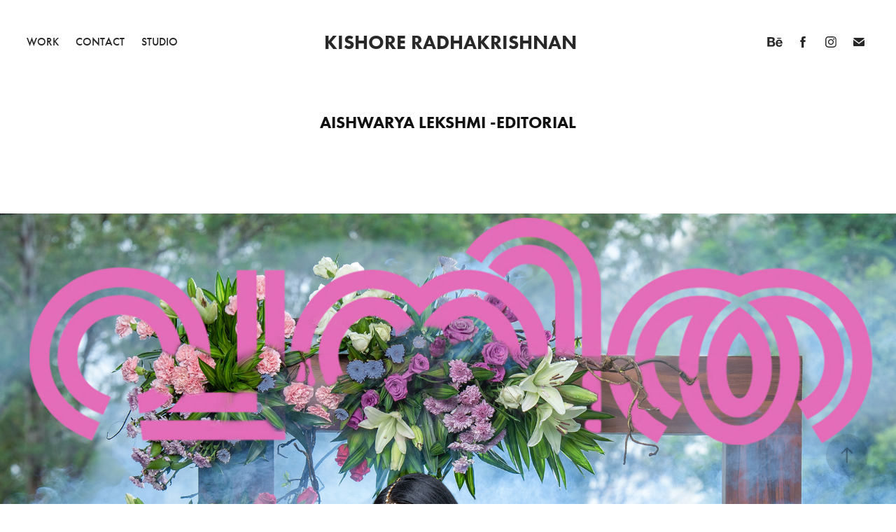

--- FILE ---
content_type: text/html; charset=utf-8
request_url: https://kishoreradhakrishnan.com/aishwarya-lekshmi-editorial
body_size: 9417
content:
<!DOCTYPE HTML>
<html lang="en-US">
<head>
  <meta charset="UTF-8" />
  <meta name="viewport" content="width=device-width, initial-scale=1" />
      <meta name="keywords"  content="actor,actress,ambiance,cover,editorial,flower,kerala,malayalam,smoke,wedding" />
      <meta name="description"  content="Advertising Photographer" />
      <meta name="twitter:card"  content="summary_large_image" />
      <meta name="twitter:site"  content="@AdobePortfolio" />
      <meta  property="og:title" content="Kishore Radhakrishnan - Aishwarya Lekshmi -Editorial" />
      <meta  property="og:description" content="Advertising Photographer" />
      <meta  property="og:image" content="https://cdn.myportfolio.com/bfe82781-1487-4cf1-bbf3-00d1b05046d5/99118d60-c575-4ce8-a5e9-ec8d7b453e58_rwc_0x0x3840x5114x3840.jpg?h=a2445df80276066e8c31db70cafaf42d" />
        <link rel="icon" href="https://cdn.myportfolio.com/bfe82781-1487-4cf1-bbf3-00d1b05046d5/bb66cbaa-1258-4ab6-9b75-bab81d513f3d_carw_1x1x32.png?h=6d8c89637ee1b8850006c848a6eca098" />
      <link rel="stylesheet" href="/dist/css/main.css" type="text/css" />
      <link rel="stylesheet" href="https://cdn.myportfolio.com/bfe82781-1487-4cf1-bbf3-00d1b05046d5/717829a48b5fad64747b7bf2f577ae731768130199.css?h=5a21068d4843775d6e94a269b125c77f" type="text/css" />
    <link rel="canonical" href="https://kishoreradhakrishnan.com/aishwarya-lekshmi-editorial" />
      <title>Kishore Radhakrishnan - Aishwarya Lekshmi -Editorial</title>
    <script type="text/javascript" src="//use.typekit.net/ik/[base64].js?cb=35f77bfb8b50944859ea3d3804e7194e7a3173fb" async onload="
    try {
      window.Typekit.load();
    } catch (e) {
      console.warn('Typekit not loaded.');
    }
    "></script>
</head>
  <body class="transition-enabled">  <div class='page-background-video page-background-video-with-panel'>
  </div>
  <div class="js-responsive-nav">
    <div class="responsive-nav has-social">
      <div class="close-responsive-click-area js-close-responsive-nav">
        <div class="close-responsive-button"></div>
      </div>
          <nav class="nav-container" data-hover-hint="nav" data-hover-hint-placement="bottom-start">
                <div class="gallery-title"><a href="/work" >Work</a></div>
      <div class="page-title">
        <a href="/contact" >Contact</a>
      </div>
      <div class="page-title">
        <a href="/studio" >Studio</a>
      </div>
          </nav>
        <div class="social pf-nav-social" data-context="theme.nav" data-hover-hint="navSocialIcons" data-hover-hint-placement="bottom-start">
          <ul>
                  <li>
                    <a href="https://www.behance.net/kishoreradhakrishnan" target="_blank">
                      <svg id="Layer_1" data-name="Layer 1" xmlns="http://www.w3.org/2000/svg" viewBox="0 0 30 24" class="icon"><path id="path-1" d="M18.83,14.38a2.78,2.78,0,0,0,.65,1.9,2.31,2.31,0,0,0,1.7.59,2.31,2.31,0,0,0,1.38-.41,1.79,1.79,0,0,0,.71-0.87h2.31a4.48,4.48,0,0,1-1.71,2.53,5,5,0,0,1-2.78.76,5.53,5.53,0,0,1-2-.37,4.34,4.34,0,0,1-1.55-1,4.77,4.77,0,0,1-1-1.63,6.29,6.29,0,0,1,0-4.13,4.83,4.83,0,0,1,1-1.64A4.64,4.64,0,0,1,19.09,9a4.86,4.86,0,0,1,2-.4A4.5,4.5,0,0,1,23.21,9a4.36,4.36,0,0,1,1.5,1.3,5.39,5.39,0,0,1,.84,1.86,7,7,0,0,1,.18,2.18h-6.9Zm3.67-3.24A1.94,1.94,0,0,0,21,10.6a2.26,2.26,0,0,0-1,.22,2,2,0,0,0-.66.54,1.94,1.94,0,0,0-.35.69,3.47,3.47,0,0,0-.12.65h4.29A2.75,2.75,0,0,0,22.5,11.14ZM18.29,6h5.36V7.35H18.29V6ZM13.89,17.7a4.4,4.4,0,0,1-1.51.7,6.44,6.44,0,0,1-1.73.22H4.24V5.12h6.24a7.7,7.7,0,0,1,1.73.17,3.67,3.67,0,0,1,1.33.56,2.6,2.6,0,0,1,.86,1,3.74,3.74,0,0,1,.3,1.58,3,3,0,0,1-.46,1.7,3.33,3.33,0,0,1-1.35,1.12,3.19,3.19,0,0,1,1.82,1.26,3.79,3.79,0,0,1,.59,2.17,3.79,3.79,0,0,1-.39,1.77A3.24,3.24,0,0,1,13.89,17.7ZM11.72,8.19a1.25,1.25,0,0,0-.45-0.47,1.88,1.88,0,0,0-.64-0.24,5.5,5.5,0,0,0-.76-0.05H7.16v3.16h3a2,2,0,0,0,1.28-.38A1.43,1.43,0,0,0,11.89,9,1.73,1.73,0,0,0,11.72,8.19ZM11.84,13a2.39,2.39,0,0,0-1.52-.45H7.16v3.73h3.11a3.61,3.61,0,0,0,.82-0.09A2,2,0,0,0,11.77,16a1.39,1.39,0,0,0,.47-0.54,1.85,1.85,0,0,0,.17-0.88A1.77,1.77,0,0,0,11.84,13Z"/></svg>
                    </a>
                  </li>
                  <li>
                    <a href="https://www.facebook.com/kishore.radhakrishnan" target="_blank">
                      <svg xmlns="http://www.w3.org/2000/svg" xmlns:xlink="http://www.w3.org/1999/xlink" version="1.1" x="0px" y="0px" viewBox="0 0 30 24" xml:space="preserve" class="icon"><path d="M16.21 20h-3.26v-8h-1.63V9.24h1.63V7.59c0-2.25 0.92-3.59 3.53-3.59h2.17v2.76H17.3 c-1.02 0-1.08 0.39-1.08 1.11l0 1.38h2.46L18.38 12h-2.17V20z"/></svg>
                    </a>
                  </li>
                  <li>
                    <a href="https://www.instagram.com/iamkishoreradhakrishnan/" target="_blank">
                      <svg version="1.1" id="Layer_1" xmlns="http://www.w3.org/2000/svg" xmlns:xlink="http://www.w3.org/1999/xlink" viewBox="0 0 30 24" style="enable-background:new 0 0 30 24;" xml:space="preserve" class="icon">
                      <g>
                        <path d="M15,5.4c2.1,0,2.4,0,3.2,0c0.8,0,1.2,0.2,1.5,0.3c0.4,0.1,0.6,0.3,0.9,0.6c0.3,0.3,0.5,0.5,0.6,0.9
                          c0.1,0.3,0.2,0.7,0.3,1.5c0,0.8,0,1.1,0,3.2s0,2.4,0,3.2c0,0.8-0.2,1.2-0.3,1.5c-0.1,0.4-0.3,0.6-0.6,0.9c-0.3,0.3-0.5,0.5-0.9,0.6
                          c-0.3,0.1-0.7,0.2-1.5,0.3c-0.8,0-1.1,0-3.2,0s-2.4,0-3.2,0c-0.8,0-1.2-0.2-1.5-0.3c-0.4-0.1-0.6-0.3-0.9-0.6
                          c-0.3-0.3-0.5-0.5-0.6-0.9c-0.1-0.3-0.2-0.7-0.3-1.5c0-0.8,0-1.1,0-3.2s0-2.4,0-3.2c0-0.8,0.2-1.2,0.3-1.5c0.1-0.4,0.3-0.6,0.6-0.9
                          c0.3-0.3,0.5-0.5,0.9-0.6c0.3-0.1,0.7-0.2,1.5-0.3C12.6,5.4,12.9,5.4,15,5.4 M15,4c-2.2,0-2.4,0-3.3,0c-0.9,0-1.4,0.2-1.9,0.4
                          c-0.5,0.2-1,0.5-1.4,0.9C7.9,5.8,7.6,6.2,7.4,6.8C7.2,7.3,7.1,7.9,7,8.7C7,9.6,7,9.8,7,12s0,2.4,0,3.3c0,0.9,0.2,1.4,0.4,1.9
                          c0.2,0.5,0.5,1,0.9,1.4c0.4,0.4,0.9,0.7,1.4,0.9c0.5,0.2,1.1,0.3,1.9,0.4c0.9,0,1.1,0,3.3,0s2.4,0,3.3,0c0.9,0,1.4-0.2,1.9-0.4
                          c0.5-0.2,1-0.5,1.4-0.9c0.4-0.4,0.7-0.9,0.9-1.4c0.2-0.5,0.3-1.1,0.4-1.9c0-0.9,0-1.1,0-3.3s0-2.4,0-3.3c0-0.9-0.2-1.4-0.4-1.9
                          c-0.2-0.5-0.5-1-0.9-1.4c-0.4-0.4-0.9-0.7-1.4-0.9c-0.5-0.2-1.1-0.3-1.9-0.4C17.4,4,17.2,4,15,4L15,4L15,4z"/>
                        <path d="M15,7.9c-2.3,0-4.1,1.8-4.1,4.1s1.8,4.1,4.1,4.1s4.1-1.8,4.1-4.1S17.3,7.9,15,7.9L15,7.9z M15,14.7c-1.5,0-2.7-1.2-2.7-2.7
                          c0-1.5,1.2-2.7,2.7-2.7s2.7,1.2,2.7,2.7C17.7,13.5,16.5,14.7,15,14.7L15,14.7z"/>
                        <path d="M20.2,7.7c0,0.5-0.4,1-1,1s-1-0.4-1-1s0.4-1,1-1S20.2,7.2,20.2,7.7L20.2,7.7z"/>
                      </g>
                      </svg>
                    </a>
                  </li>
                  <li>
                    <a href="mailto:kishore.r@bokehtree.com">
                      <svg version="1.1" id="Layer_1" xmlns="http://www.w3.org/2000/svg" xmlns:xlink="http://www.w3.org/1999/xlink" x="0px" y="0px" viewBox="0 0 30 24" style="enable-background:new 0 0 30 24;" xml:space="preserve" class="icon">
                        <g>
                          <path d="M15,13L7.1,7.1c0-0.5,0.4-1,1-1h13.8c0.5,0,1,0.4,1,1L15,13z M15,14.8l7.9-5.9v8.1c0,0.5-0.4,1-1,1H8.1c-0.5,0-1-0.4-1-1 V8.8L15,14.8z"/>
                        </g>
                      </svg>
                    </a>
                  </li>
          </ul>
        </div>
    </div>
  </div>
    <header class="site-header js-site-header " data-context="theme.nav" data-hover-hint="nav" data-hover-hint-placement="top-start">
        <nav class="nav-container" data-hover-hint="nav" data-hover-hint-placement="bottom-start">
                <div class="gallery-title"><a href="/work" >Work</a></div>
      <div class="page-title">
        <a href="/contact" >Contact</a>
      </div>
      <div class="page-title">
        <a href="/studio" >Studio</a>
      </div>
        </nav>
        <div class="logo-wrap" data-context="theme.logo.header" data-hover-hint="logo" data-hover-hint-placement="bottom-start">
          <div class="logo e2e-site-logo-text logo-text  ">
              <a href="/work" class="preserve-whitespace">Kishore Radhakrishnan</a>

          </div>
        </div>
        <div class="social pf-nav-social" data-context="theme.nav" data-hover-hint="navSocialIcons" data-hover-hint-placement="bottom-start">
          <ul>
                  <li>
                    <a href="https://www.behance.net/kishoreradhakrishnan" target="_blank">
                      <svg id="Layer_1" data-name="Layer 1" xmlns="http://www.w3.org/2000/svg" viewBox="0 0 30 24" class="icon"><path id="path-1" d="M18.83,14.38a2.78,2.78,0,0,0,.65,1.9,2.31,2.31,0,0,0,1.7.59,2.31,2.31,0,0,0,1.38-.41,1.79,1.79,0,0,0,.71-0.87h2.31a4.48,4.48,0,0,1-1.71,2.53,5,5,0,0,1-2.78.76,5.53,5.53,0,0,1-2-.37,4.34,4.34,0,0,1-1.55-1,4.77,4.77,0,0,1-1-1.63,6.29,6.29,0,0,1,0-4.13,4.83,4.83,0,0,1,1-1.64A4.64,4.64,0,0,1,19.09,9a4.86,4.86,0,0,1,2-.4A4.5,4.5,0,0,1,23.21,9a4.36,4.36,0,0,1,1.5,1.3,5.39,5.39,0,0,1,.84,1.86,7,7,0,0,1,.18,2.18h-6.9Zm3.67-3.24A1.94,1.94,0,0,0,21,10.6a2.26,2.26,0,0,0-1,.22,2,2,0,0,0-.66.54,1.94,1.94,0,0,0-.35.69,3.47,3.47,0,0,0-.12.65h4.29A2.75,2.75,0,0,0,22.5,11.14ZM18.29,6h5.36V7.35H18.29V6ZM13.89,17.7a4.4,4.4,0,0,1-1.51.7,6.44,6.44,0,0,1-1.73.22H4.24V5.12h6.24a7.7,7.7,0,0,1,1.73.17,3.67,3.67,0,0,1,1.33.56,2.6,2.6,0,0,1,.86,1,3.74,3.74,0,0,1,.3,1.58,3,3,0,0,1-.46,1.7,3.33,3.33,0,0,1-1.35,1.12,3.19,3.19,0,0,1,1.82,1.26,3.79,3.79,0,0,1,.59,2.17,3.79,3.79,0,0,1-.39,1.77A3.24,3.24,0,0,1,13.89,17.7ZM11.72,8.19a1.25,1.25,0,0,0-.45-0.47,1.88,1.88,0,0,0-.64-0.24,5.5,5.5,0,0,0-.76-0.05H7.16v3.16h3a2,2,0,0,0,1.28-.38A1.43,1.43,0,0,0,11.89,9,1.73,1.73,0,0,0,11.72,8.19ZM11.84,13a2.39,2.39,0,0,0-1.52-.45H7.16v3.73h3.11a3.61,3.61,0,0,0,.82-0.09A2,2,0,0,0,11.77,16a1.39,1.39,0,0,0,.47-0.54,1.85,1.85,0,0,0,.17-0.88A1.77,1.77,0,0,0,11.84,13Z"/></svg>
                    </a>
                  </li>
                  <li>
                    <a href="https://www.facebook.com/kishore.radhakrishnan" target="_blank">
                      <svg xmlns="http://www.w3.org/2000/svg" xmlns:xlink="http://www.w3.org/1999/xlink" version="1.1" x="0px" y="0px" viewBox="0 0 30 24" xml:space="preserve" class="icon"><path d="M16.21 20h-3.26v-8h-1.63V9.24h1.63V7.59c0-2.25 0.92-3.59 3.53-3.59h2.17v2.76H17.3 c-1.02 0-1.08 0.39-1.08 1.11l0 1.38h2.46L18.38 12h-2.17V20z"/></svg>
                    </a>
                  </li>
                  <li>
                    <a href="https://www.instagram.com/iamkishoreradhakrishnan/" target="_blank">
                      <svg version="1.1" id="Layer_1" xmlns="http://www.w3.org/2000/svg" xmlns:xlink="http://www.w3.org/1999/xlink" viewBox="0 0 30 24" style="enable-background:new 0 0 30 24;" xml:space="preserve" class="icon">
                      <g>
                        <path d="M15,5.4c2.1,0,2.4,0,3.2,0c0.8,0,1.2,0.2,1.5,0.3c0.4,0.1,0.6,0.3,0.9,0.6c0.3,0.3,0.5,0.5,0.6,0.9
                          c0.1,0.3,0.2,0.7,0.3,1.5c0,0.8,0,1.1,0,3.2s0,2.4,0,3.2c0,0.8-0.2,1.2-0.3,1.5c-0.1,0.4-0.3,0.6-0.6,0.9c-0.3,0.3-0.5,0.5-0.9,0.6
                          c-0.3,0.1-0.7,0.2-1.5,0.3c-0.8,0-1.1,0-3.2,0s-2.4,0-3.2,0c-0.8,0-1.2-0.2-1.5-0.3c-0.4-0.1-0.6-0.3-0.9-0.6
                          c-0.3-0.3-0.5-0.5-0.6-0.9c-0.1-0.3-0.2-0.7-0.3-1.5c0-0.8,0-1.1,0-3.2s0-2.4,0-3.2c0-0.8,0.2-1.2,0.3-1.5c0.1-0.4,0.3-0.6,0.6-0.9
                          c0.3-0.3,0.5-0.5,0.9-0.6c0.3-0.1,0.7-0.2,1.5-0.3C12.6,5.4,12.9,5.4,15,5.4 M15,4c-2.2,0-2.4,0-3.3,0c-0.9,0-1.4,0.2-1.9,0.4
                          c-0.5,0.2-1,0.5-1.4,0.9C7.9,5.8,7.6,6.2,7.4,6.8C7.2,7.3,7.1,7.9,7,8.7C7,9.6,7,9.8,7,12s0,2.4,0,3.3c0,0.9,0.2,1.4,0.4,1.9
                          c0.2,0.5,0.5,1,0.9,1.4c0.4,0.4,0.9,0.7,1.4,0.9c0.5,0.2,1.1,0.3,1.9,0.4c0.9,0,1.1,0,3.3,0s2.4,0,3.3,0c0.9,0,1.4-0.2,1.9-0.4
                          c0.5-0.2,1-0.5,1.4-0.9c0.4-0.4,0.7-0.9,0.9-1.4c0.2-0.5,0.3-1.1,0.4-1.9c0-0.9,0-1.1,0-3.3s0-2.4,0-3.3c0-0.9-0.2-1.4-0.4-1.9
                          c-0.2-0.5-0.5-1-0.9-1.4c-0.4-0.4-0.9-0.7-1.4-0.9c-0.5-0.2-1.1-0.3-1.9-0.4C17.4,4,17.2,4,15,4L15,4L15,4z"/>
                        <path d="M15,7.9c-2.3,0-4.1,1.8-4.1,4.1s1.8,4.1,4.1,4.1s4.1-1.8,4.1-4.1S17.3,7.9,15,7.9L15,7.9z M15,14.7c-1.5,0-2.7-1.2-2.7-2.7
                          c0-1.5,1.2-2.7,2.7-2.7s2.7,1.2,2.7,2.7C17.7,13.5,16.5,14.7,15,14.7L15,14.7z"/>
                        <path d="M20.2,7.7c0,0.5-0.4,1-1,1s-1-0.4-1-1s0.4-1,1-1S20.2,7.2,20.2,7.7L20.2,7.7z"/>
                      </g>
                      </svg>
                    </a>
                  </li>
                  <li>
                    <a href="mailto:kishore.r@bokehtree.com">
                      <svg version="1.1" id="Layer_1" xmlns="http://www.w3.org/2000/svg" xmlns:xlink="http://www.w3.org/1999/xlink" x="0px" y="0px" viewBox="0 0 30 24" style="enable-background:new 0 0 30 24;" xml:space="preserve" class="icon">
                        <g>
                          <path d="M15,13L7.1,7.1c0-0.5,0.4-1,1-1h13.8c0.5,0,1,0.4,1,1L15,13z M15,14.8l7.9-5.9v8.1c0,0.5-0.4,1-1,1H8.1c-0.5,0-1-0.4-1-1 V8.8L15,14.8z"/>
                        </g>
                      </svg>
                    </a>
                  </li>
          </ul>
        </div>
        <div class="hamburger-click-area js-hamburger">
          <div class="hamburger">
            <i></i>
            <i></i>
            <i></i>
          </div>
        </div>
    </header>
    <div class="header-placeholder"></div>
  <div class="site-wrap cfix js-site-wrap">
    <div class="site-container">
      <div class="site-content e2e-site-content">
        <main>
  <div class="page-container" data-context="page.page.container" data-hover-hint="pageContainer">
    <section class="page standard-modules">
        <header class="page-header content" data-context="pages" data-identity="id:p5f47b08dbd7b1ff2759160e7aec4830dd41c4467bf689edcba0fe" data-hover-hint="pageHeader" data-hover-hint-id="p5f47b08dbd7b1ff2759160e7aec4830dd41c4467bf689edcba0fe">
            <h1 class="title preserve-whitespace e2e-site-logo-text">Aishwarya Lekshmi -Editorial</h1>
            <p class="description"></p>
        </header>
      <div class="page-content js-page-content" data-context="pages" data-identity="id:p5f47b08dbd7b1ff2759160e7aec4830dd41c4467bf689edcba0fe">
        <div id="project-canvas" class="js-project-modules modules content">
          <div id="project-modules">
              
              <div class="project-module module image project-module-image js-js-project-module" >

  

  
     <div class="js-lightbox" data-src="https://cdn.myportfolio.com/bfe82781-1487-4cf1-bbf3-00d1b05046d5/28d7e5e1-de28-414a-8d9a-0b708d208d5d.jpg?h=d547851d2cadbf979dd3e42a74269b59">
           <img
             class="js-lazy e2e-site-project-module-image"
             src="[data-uri]"
             data-src="https://cdn.myportfolio.com/bfe82781-1487-4cf1-bbf3-00d1b05046d5/28d7e5e1-de28-414a-8d9a-0b708d208d5d_rw_3840.jpg?h=91aeeb5d6af04e3fe9647ea34efd3803"
             data-srcset="https://cdn.myportfolio.com/bfe82781-1487-4cf1-bbf3-00d1b05046d5/28d7e5e1-de28-414a-8d9a-0b708d208d5d_rw_600.jpg?h=b22cd773c82b4244300084d5f57b2800 600w,https://cdn.myportfolio.com/bfe82781-1487-4cf1-bbf3-00d1b05046d5/28d7e5e1-de28-414a-8d9a-0b708d208d5d_rw_1200.jpg?h=49d3abc8d9f31ba32013cd9c49934f8f 1200w,https://cdn.myportfolio.com/bfe82781-1487-4cf1-bbf3-00d1b05046d5/28d7e5e1-de28-414a-8d9a-0b708d208d5d_rw_1920.jpg?h=aad1cc8f41fa88f4a657e5dedbf712f3 1920w,https://cdn.myportfolio.com/bfe82781-1487-4cf1-bbf3-00d1b05046d5/28d7e5e1-de28-414a-8d9a-0b708d208d5d_rw_3840.jpg?h=91aeeb5d6af04e3fe9647ea34efd3803 3840w,"
             data-sizes="(max-width: 3840px) 100vw, 3840px"
             width="3840"
             height="0"
             style="padding-bottom: 136.5%; background: rgba(0, 0, 0, 0.03)"
             
           >
     </div>
  

</div>

              
              
              
              
              
              
              
              
              
              <div class="project-module module image project-module-image js-js-project-module" >

  

  
     <div class="js-lightbox" data-src="https://cdn.myportfolio.com/bfe82781-1487-4cf1-bbf3-00d1b05046d5/444f56eb-02a2-4e8a-8d69-abeaf82e2e6f.jpg?h=322f922b39538c9f0235160fd7257849">
           <img
             class="js-lazy e2e-site-project-module-image"
             src="[data-uri]"
             data-src="https://cdn.myportfolio.com/bfe82781-1487-4cf1-bbf3-00d1b05046d5/444f56eb-02a2-4e8a-8d69-abeaf82e2e6f_rw_3840.jpg?h=7a2a5d9933f6b605fefa249fbbb3aae0"
             data-srcset="https://cdn.myportfolio.com/bfe82781-1487-4cf1-bbf3-00d1b05046d5/444f56eb-02a2-4e8a-8d69-abeaf82e2e6f_rw_600.jpg?h=5062a09d37d2039cf8d603d3bdf2b7f0 600w,https://cdn.myportfolio.com/bfe82781-1487-4cf1-bbf3-00d1b05046d5/444f56eb-02a2-4e8a-8d69-abeaf82e2e6f_rw_1200.jpg?h=704c8f1edca85e9ab0fae4c83ff21d89 1200w,https://cdn.myportfolio.com/bfe82781-1487-4cf1-bbf3-00d1b05046d5/444f56eb-02a2-4e8a-8d69-abeaf82e2e6f_rw_1920.jpg?h=7f55b4b27a08f54911fab5751278c331 1920w,https://cdn.myportfolio.com/bfe82781-1487-4cf1-bbf3-00d1b05046d5/444f56eb-02a2-4e8a-8d69-abeaf82e2e6f_rw_3840.jpg?h=7a2a5d9933f6b605fefa249fbbb3aae0 3840w,"
             data-sizes="(max-width: 3840px) 100vw, 3840px"
             width="3840"
             height="0"
             style="padding-bottom: 136.5%; background: rgba(0, 0, 0, 0.03)"
             
           >
     </div>
  

</div>

              
              
              
              
              
              
              
              
              
              <div class="project-module module image project-module-image js-js-project-module" >

  

  
     <div class="js-lightbox" data-src="https://cdn.myportfolio.com/bfe82781-1487-4cf1-bbf3-00d1b05046d5/52eb50d3-7cce-4214-bbdc-e587babadb5b.jpg?h=3a773f315db6f83a3a594ad64c5e2ea2">
           <img
             class="js-lazy e2e-site-project-module-image"
             src="[data-uri]"
             data-src="https://cdn.myportfolio.com/bfe82781-1487-4cf1-bbf3-00d1b05046d5/52eb50d3-7cce-4214-bbdc-e587babadb5b_rw_3840.jpg?h=74299de783da7474833ef10199a347af"
             data-srcset="https://cdn.myportfolio.com/bfe82781-1487-4cf1-bbf3-00d1b05046d5/52eb50d3-7cce-4214-bbdc-e587babadb5b_rw_600.jpg?h=77fa3034d49ddb7035a28cdd8e994b6a 600w,https://cdn.myportfolio.com/bfe82781-1487-4cf1-bbf3-00d1b05046d5/52eb50d3-7cce-4214-bbdc-e587babadb5b_rw_1200.jpg?h=e690b8ab3644a648f5a3019255caaf54 1200w,https://cdn.myportfolio.com/bfe82781-1487-4cf1-bbf3-00d1b05046d5/52eb50d3-7cce-4214-bbdc-e587babadb5b_rw_1920.jpg?h=4bb7139b3d5e804d81b7c534ccacc6ab 1920w,https://cdn.myportfolio.com/bfe82781-1487-4cf1-bbf3-00d1b05046d5/52eb50d3-7cce-4214-bbdc-e587babadb5b_rw_3840.jpg?h=74299de783da7474833ef10199a347af 3840w,"
             data-sizes="(max-width: 3840px) 100vw, 3840px"
             width="3840"
             height="0"
             style="padding-bottom: 125%; background: rgba(0, 0, 0, 0.03)"
             
           >
     </div>
  

</div>

              
              
              
              
              
              
              
              
              
              <div class="project-module module image project-module-image js-js-project-module" >

  

  
     <div class="js-lightbox" data-src="https://cdn.myportfolio.com/bfe82781-1487-4cf1-bbf3-00d1b05046d5/d7ebe5b8-b625-41d2-a360-e390c97b2d95.jpg?h=a8c0f828a6182fc4d8502472f245dc1a">
           <img
             class="js-lazy e2e-site-project-module-image"
             src="[data-uri]"
             data-src="https://cdn.myportfolio.com/bfe82781-1487-4cf1-bbf3-00d1b05046d5/d7ebe5b8-b625-41d2-a360-e390c97b2d95_rw_1920.jpg?h=620077ba1151201075f43cf635ead375"
             data-srcset="https://cdn.myportfolio.com/bfe82781-1487-4cf1-bbf3-00d1b05046d5/d7ebe5b8-b625-41d2-a360-e390c97b2d95_rw_600.jpg?h=d02b0e643fd101ba415c2701cb0f7c9c 600w,https://cdn.myportfolio.com/bfe82781-1487-4cf1-bbf3-00d1b05046d5/d7ebe5b8-b625-41d2-a360-e390c97b2d95_rw_1200.jpg?h=cf3d1ee8f46aea42bb52ed19b5a88410 1200w,https://cdn.myportfolio.com/bfe82781-1487-4cf1-bbf3-00d1b05046d5/d7ebe5b8-b625-41d2-a360-e390c97b2d95_rw_1920.jpg?h=620077ba1151201075f43cf635ead375 1920w,"
             data-sizes="(max-width: 1920px) 100vw, 1920px"
             width="1920"
             height="0"
             style="padding-bottom: 125%; background: rgba(0, 0, 0, 0.03)"
             
           >
     </div>
  

</div>

              
              
              
              
              
              
              
              
              
              <div class="project-module module image project-module-image js-js-project-module" >

  

  
     <div class="js-lightbox" data-src="https://cdn.myportfolio.com/bfe82781-1487-4cf1-bbf3-00d1b05046d5/0c87d551-a15d-4315-86a4-e497d4b084f6.jpg?h=2663abc9bca345ce7d33aa927b9d414e">
           <img
             class="js-lazy e2e-site-project-module-image"
             src="[data-uri]"
             data-src="https://cdn.myportfolio.com/bfe82781-1487-4cf1-bbf3-00d1b05046d5/0c87d551-a15d-4315-86a4-e497d4b084f6_rw_3840.jpg?h=a6293547e84c4c58df6ecab3f64a0c72"
             data-srcset="https://cdn.myportfolio.com/bfe82781-1487-4cf1-bbf3-00d1b05046d5/0c87d551-a15d-4315-86a4-e497d4b084f6_rw_600.jpg?h=dc3c3e43595f0039ad845ee2284c173d 600w,https://cdn.myportfolio.com/bfe82781-1487-4cf1-bbf3-00d1b05046d5/0c87d551-a15d-4315-86a4-e497d4b084f6_rw_1200.jpg?h=a84b3eb68b863b39d2af0c47461b6410 1200w,https://cdn.myportfolio.com/bfe82781-1487-4cf1-bbf3-00d1b05046d5/0c87d551-a15d-4315-86a4-e497d4b084f6_rw_1920.jpg?h=7a725f55d87080e1758c3e71902e6610 1920w,https://cdn.myportfolio.com/bfe82781-1487-4cf1-bbf3-00d1b05046d5/0c87d551-a15d-4315-86a4-e497d4b084f6_rw_3840.jpg?h=a6293547e84c4c58df6ecab3f64a0c72 3840w,"
             data-sizes="(max-width: 3840px) 100vw, 3840px"
             width="3840"
             height="0"
             style="padding-bottom: 125%; background: rgba(0, 0, 0, 0.03)"
             
           >
     </div>
  

</div>

              
              
              
              
              
              
              
              
              
              <div class="project-module module image project-module-image js-js-project-module" >

  

  
     <div class="js-lightbox" data-src="https://cdn.myportfolio.com/bfe82781-1487-4cf1-bbf3-00d1b05046d5/9d266595-5f3a-494b-a5c0-7989b56a3e8a.jpg?h=54c3cb0ed935f77791029b55920b5e62">
           <img
             class="js-lazy e2e-site-project-module-image"
             src="[data-uri]"
             data-src="https://cdn.myportfolio.com/bfe82781-1487-4cf1-bbf3-00d1b05046d5/9d266595-5f3a-494b-a5c0-7989b56a3e8a_rw_3840.jpg?h=ce25471fcec60f239fdcffb6f522fd44"
             data-srcset="https://cdn.myportfolio.com/bfe82781-1487-4cf1-bbf3-00d1b05046d5/9d266595-5f3a-494b-a5c0-7989b56a3e8a_rw_600.jpg?h=904f7cfc52431849a675ce6e3550966a 600w,https://cdn.myportfolio.com/bfe82781-1487-4cf1-bbf3-00d1b05046d5/9d266595-5f3a-494b-a5c0-7989b56a3e8a_rw_1200.jpg?h=785b787a36d46cd3561c59658c1c09a3 1200w,https://cdn.myportfolio.com/bfe82781-1487-4cf1-bbf3-00d1b05046d5/9d266595-5f3a-494b-a5c0-7989b56a3e8a_rw_1920.jpg?h=2deac61f47ee734863b074f7c6a380c0 1920w,https://cdn.myportfolio.com/bfe82781-1487-4cf1-bbf3-00d1b05046d5/9d266595-5f3a-494b-a5c0-7989b56a3e8a_rw_3840.jpg?h=ce25471fcec60f239fdcffb6f522fd44 3840w,"
             data-sizes="(max-width: 3840px) 100vw, 3840px"
             width="3840"
             height="0"
             style="padding-bottom: 48%; background: rgba(0, 0, 0, 0.03)"
             
           >
     </div>
  

</div>

              
              
              
              
              
              
              
              
              
              <div class="project-module module image project-module-image js-js-project-module" >

  

  
     <div class="js-lightbox" data-src="https://cdn.myportfolio.com/bfe82781-1487-4cf1-bbf3-00d1b05046d5/059d4586-533f-4968-a197-3bc01f641706.jpg?h=59ac2a5626f392dfe77bf718e6964940">
           <img
             class="js-lazy e2e-site-project-module-image"
             src="[data-uri]"
             data-src="https://cdn.myportfolio.com/bfe82781-1487-4cf1-bbf3-00d1b05046d5/059d4586-533f-4968-a197-3bc01f641706_rw_1200.jpg?h=0c57bda5dd5fe4a03b6a565b1589b2d5"
             data-srcset="https://cdn.myportfolio.com/bfe82781-1487-4cf1-bbf3-00d1b05046d5/059d4586-533f-4968-a197-3bc01f641706_rw_600.jpg?h=c28f3ae6ab4398e93785452af0303d7c 600w,https://cdn.myportfolio.com/bfe82781-1487-4cf1-bbf3-00d1b05046d5/059d4586-533f-4968-a197-3bc01f641706_rw_1200.jpg?h=0c57bda5dd5fe4a03b6a565b1589b2d5 1080w,"
             data-sizes="(max-width: 1080px) 100vw, 1080px"
             width="1080"
             height="0"
             style="padding-bottom: 64.17%; background: rgba(0, 0, 0, 0.03)"
             
           >
     </div>
  

</div>

              
              
              
              
              
              
              
              
          </div>
        </div>
      </div>
    </section>
          <section class="other-projects" data-context="page.page.other_pages" data-hover-hint="otherPages">
            <div class="title-wrapper">
              <div class="title-container">
                  <h3 class="other-projects-title preserve-whitespace">You may also like</h3>
              </div>
            </div>
            <div class="project-covers">
                  <a class="project-cover js-project-cover-touch hold-space" href="/diamond-prince-jewellery" data-context="pages" data-identity="id:p5e48bb245f56ff56a7ae4d3635b5bd207252ef816101efb4a1fbf">
                    <div class="cover-content-container">
                      <div class="cover-image-wrap">
                        <div class="cover-image">
                            <div class="cover cover-normal">

            <img
              class="cover__img js-lazy"
              src="https://cdn.myportfolio.com/bfe82781-1487-4cf1-bbf3-00d1b05046d5/2d36273d-816c-407d-aeda-0d1ec6f32b4f_carw_3x4x32.jpg?h=315e3ace550872b03800aaf381cc15d8"
              data-src="https://cdn.myportfolio.com/bfe82781-1487-4cf1-bbf3-00d1b05046d5/2d36273d-816c-407d-aeda-0d1ec6f32b4f_car_3x4.jpg?h=c64c5afb85ce4ab5be68ddca2873dd5b"
              data-srcset="https://cdn.myportfolio.com/bfe82781-1487-4cf1-bbf3-00d1b05046d5/2d36273d-816c-407d-aeda-0d1ec6f32b4f_carw_3x4x640.jpg?h=84548795e5cdd6e916930e6eca013a9e 640w, https://cdn.myportfolio.com/bfe82781-1487-4cf1-bbf3-00d1b05046d5/2d36273d-816c-407d-aeda-0d1ec6f32b4f_carw_3x4x1280.jpg?h=cef3568488723d4a8a9c6f7ae0618cd5 1280w, https://cdn.myportfolio.com/bfe82781-1487-4cf1-bbf3-00d1b05046d5/2d36273d-816c-407d-aeda-0d1ec6f32b4f_carw_3x4x1366.jpg?h=ceefaf4776be167a5602b70908380296 1366w, https://cdn.myportfolio.com/bfe82781-1487-4cf1-bbf3-00d1b05046d5/2d36273d-816c-407d-aeda-0d1ec6f32b4f_carw_3x4x1920.jpg?h=e164032478c14522eeb1b99888eae1c7 1920w, https://cdn.myportfolio.com/bfe82781-1487-4cf1-bbf3-00d1b05046d5/2d36273d-816c-407d-aeda-0d1ec6f32b4f_carw_3x4x2560.jpg?h=2ba5be140fcb5af281f42b2228d1b8f1 2560w, https://cdn.myportfolio.com/bfe82781-1487-4cf1-bbf3-00d1b05046d5/2d36273d-816c-407d-aeda-0d1ec6f32b4f_carw_3x4x5120.jpg?h=1343d98e188e6c69a0f90ad73fa9c814 5120w"
              data-sizes="(max-width: 540px) 100vw, (max-width: 768px) 50vw, calc(1400px / 4)"
            >
                                      </div>
                        </div>
                      </div>
                      <div class="details-wrap">
                        <div class="details">
                          <div class="details-inner">
                              <div class="title preserve-whitespace">Diamond - Prince Jewellery</div>
                              <div class="date">2020</div>
                          </div>
                        </div>
                      </div>
                    </div>
                  </a>
                  <a class="project-cover js-project-cover-touch hold-space" href="/jayalekshmi-silks" data-context="pages" data-identity="id:p63e099c3b150b56ed64ca413e423189be0a742b5426d3eb92a81c">
                    <div class="cover-content-container">
                      <div class="cover-image-wrap">
                        <div class="cover-image">
                            <div class="cover cover-normal">

            <img
              class="cover__img js-lazy"
              src="https://cdn.myportfolio.com/bfe82781-1487-4cf1-bbf3-00d1b05046d5/a332fbb0-f799-4b54-9421-5b03bd2a00fd_rwc_354x0x2291x3052x32.jpg?h=d228cc6ec7f1955bed0281213bb8323b"
              data-src="https://cdn.myportfolio.com/bfe82781-1487-4cf1-bbf3-00d1b05046d5/a332fbb0-f799-4b54-9421-5b03bd2a00fd_rwc_354x0x2291x3052x2291.jpg?h=5ba4d61bff15f422688652f46523e1a0"
              data-srcset="https://cdn.myportfolio.com/bfe82781-1487-4cf1-bbf3-00d1b05046d5/a332fbb0-f799-4b54-9421-5b03bd2a00fd_rwc_354x0x2291x3052x640.jpg?h=daf6516cc8770e3a63f4a04ed350dd15 640w, https://cdn.myportfolio.com/bfe82781-1487-4cf1-bbf3-00d1b05046d5/a332fbb0-f799-4b54-9421-5b03bd2a00fd_rwc_354x0x2291x3052x1280.jpg?h=c5c1f3e45d6224d80428b85350996633 1280w, https://cdn.myportfolio.com/bfe82781-1487-4cf1-bbf3-00d1b05046d5/a332fbb0-f799-4b54-9421-5b03bd2a00fd_rwc_354x0x2291x3052x1366.jpg?h=696c547aa940c434be348cadea59cdbd 1366w, https://cdn.myportfolio.com/bfe82781-1487-4cf1-bbf3-00d1b05046d5/a332fbb0-f799-4b54-9421-5b03bd2a00fd_rwc_354x0x2291x3052x1920.jpg?h=e3ead965b467e65c50b79258cff844cb 1920w, https://cdn.myportfolio.com/bfe82781-1487-4cf1-bbf3-00d1b05046d5/a332fbb0-f799-4b54-9421-5b03bd2a00fd_rwc_354x0x2291x3052x2560.jpg?h=aea2e7fd502d0444ce9db0186465acb5 2560w, https://cdn.myportfolio.com/bfe82781-1487-4cf1-bbf3-00d1b05046d5/a332fbb0-f799-4b54-9421-5b03bd2a00fd_rwc_354x0x2291x3052x2291.jpg?h=5ba4d61bff15f422688652f46523e1a0 5120w"
              data-sizes="(max-width: 540px) 100vw, (max-width: 768px) 50vw, calc(1400px / 4)"
            >
                                      </div>
                        </div>
                      </div>
                      <div class="details-wrap">
                        <div class="details">
                          <div class="details-inner">
                              <div class="title preserve-whitespace">Jayalekshmi SIlks</div>
                              <div class="date">2023</div>
                          </div>
                        </div>
                      </div>
                    </div>
                  </a>
                  <a class="project-cover js-project-cover-touch hold-space" href="/malabar-gold-and-diamond" data-context="pages" data-identity="id:p6493d54c78785c79870a33aa6ab045851f3022bce724965bd582a">
                    <div class="cover-content-container">
                      <div class="cover-image-wrap">
                        <div class="cover-image">
                            <div class="cover cover-normal">

            <img
              class="cover__img js-lazy"
              src="https://cdn.myportfolio.com/bfe82781-1487-4cf1-bbf3-00d1b05046d5/5ab93637-ebae-4e43-a1a8-e4a183082335_rwc_1708x0x2124x2829x32.jpg?h=053519e09535505cd41c936670e6f02f"
              data-src="https://cdn.myportfolio.com/bfe82781-1487-4cf1-bbf3-00d1b05046d5/5ab93637-ebae-4e43-a1a8-e4a183082335_rwc_1708x0x2124x2829x2124.jpg?h=e9c36cdcd7f1a93a4e71ea9778cee037"
              data-srcset="https://cdn.myportfolio.com/bfe82781-1487-4cf1-bbf3-00d1b05046d5/5ab93637-ebae-4e43-a1a8-e4a183082335_rwc_1708x0x2124x2829x640.jpg?h=84ad84125697168d93a26e444879ca7a 640w, https://cdn.myportfolio.com/bfe82781-1487-4cf1-bbf3-00d1b05046d5/5ab93637-ebae-4e43-a1a8-e4a183082335_rwc_1708x0x2124x2829x1280.jpg?h=f905e887aaa20e314c9c27945c98ccd0 1280w, https://cdn.myportfolio.com/bfe82781-1487-4cf1-bbf3-00d1b05046d5/5ab93637-ebae-4e43-a1a8-e4a183082335_rwc_1708x0x2124x2829x1366.jpg?h=562bba1e9ef5a12b31958e0e3ec3e958 1366w, https://cdn.myportfolio.com/bfe82781-1487-4cf1-bbf3-00d1b05046d5/5ab93637-ebae-4e43-a1a8-e4a183082335_rwc_1708x0x2124x2829x1920.jpg?h=4d733a0ea0f4a5b68a587defa648a057 1920w, https://cdn.myportfolio.com/bfe82781-1487-4cf1-bbf3-00d1b05046d5/5ab93637-ebae-4e43-a1a8-e4a183082335_rwc_1708x0x2124x2829x2560.jpg?h=cf155a2c6a340bfe8f28868cef3d89c5 2560w, https://cdn.myportfolio.com/bfe82781-1487-4cf1-bbf3-00d1b05046d5/5ab93637-ebae-4e43-a1a8-e4a183082335_rwc_1708x0x2124x2829x2124.jpg?h=e9c36cdcd7f1a93a4e71ea9778cee037 5120w"
              data-sizes="(max-width: 540px) 100vw, (max-width: 768px) 50vw, calc(1400px / 4)"
            >
                                      </div>
                        </div>
                      </div>
                      <div class="details-wrap">
                        <div class="details">
                          <div class="details-inner">
                              <div class="title preserve-whitespace">Malabar Gold &amp; Diamonds</div>
                              <div class="date">2023</div>
                          </div>
                        </div>
                      </div>
                    </div>
                  </a>
                  <a class="project-cover js-project-cover-touch hold-space" href="/tuline-designs" data-context="pages" data-identity="id:p628dbb873bbe58f1271f27e3f90f8b16b8b28ae6e47d1da966172">
                    <div class="cover-content-container">
                      <div class="cover-image-wrap">
                        <div class="cover-image">
                            <div class="cover cover-normal">

            <img
              class="cover__img js-lazy"
              src="https://cdn.myportfolio.com/bfe82781-1487-4cf1-bbf3-00d1b05046d5/debb2789-84f8-4f85-aed5-3fcea5f3655a_rwc_1068x302x1703x2269x32.jpg?h=54a565207d14fecc40557ce690fd2b47"
              data-src="https://cdn.myportfolio.com/bfe82781-1487-4cf1-bbf3-00d1b05046d5/debb2789-84f8-4f85-aed5-3fcea5f3655a_rwc_1068x302x1703x2269x1703.jpg?h=e05fec617913e22d590dde3ca947f87c"
              data-srcset="https://cdn.myportfolio.com/bfe82781-1487-4cf1-bbf3-00d1b05046d5/debb2789-84f8-4f85-aed5-3fcea5f3655a_rwc_1068x302x1703x2269x640.jpg?h=a76adc2e3e9dc3f9c98fbbfd01923138 640w, https://cdn.myportfolio.com/bfe82781-1487-4cf1-bbf3-00d1b05046d5/debb2789-84f8-4f85-aed5-3fcea5f3655a_rwc_1068x302x1703x2269x1280.jpg?h=6636b4a2e0c1dcc01484ff8f13bd7bd8 1280w, https://cdn.myportfolio.com/bfe82781-1487-4cf1-bbf3-00d1b05046d5/debb2789-84f8-4f85-aed5-3fcea5f3655a_rwc_1068x302x1703x2269x1366.jpg?h=11f555720c04792a3d33eaf524bdad1d 1366w, https://cdn.myportfolio.com/bfe82781-1487-4cf1-bbf3-00d1b05046d5/debb2789-84f8-4f85-aed5-3fcea5f3655a_rwc_1068x302x1703x2269x1920.jpg?h=ec1ca7fb64bdecc9479439db49e7d1fd 1920w, https://cdn.myportfolio.com/bfe82781-1487-4cf1-bbf3-00d1b05046d5/debb2789-84f8-4f85-aed5-3fcea5f3655a_rwc_1068x302x1703x2269x2560.jpg?h=8ed6bbe46778999373f0beafc4cc207c 2560w, https://cdn.myportfolio.com/bfe82781-1487-4cf1-bbf3-00d1b05046d5/debb2789-84f8-4f85-aed5-3fcea5f3655a_rwc_1068x302x1703x2269x1703.jpg?h=e05fec617913e22d590dde3ca947f87c 5120w"
              data-sizes="(max-width: 540px) 100vw, (max-width: 768px) 50vw, calc(1400px / 4)"
            >
                                      </div>
                        </div>
                      </div>
                      <div class="details-wrap">
                        <div class="details">
                          <div class="details-inner">
                              <div class="title preserve-whitespace">Tuline Designs</div>
                              <div class="date">2022</div>
                          </div>
                        </div>
                      </div>
                    </div>
                  </a>
                  <a class="project-cover js-project-cover-touch hold-space" href="/devabhoomika-a-fundraiser-show-for-keralafloods" data-context="pages" data-identity="id:p5e76d9b4881632eedfa7855682eaff5693d1bd7235e739e53d037">
                    <div class="cover-content-container">
                      <div class="cover-image-wrap">
                        <div class="cover-image">
                            <div class="cover cover-normal">

            <img
              class="cover__img js-lazy"
              src="https://cdn.myportfolio.com/bfe82781-1487-4cf1-bbf3-00d1b05046d5/aa75f9eb-9d9d-4acd-b727-9ad1ca3a45b7_rwc_1010x1045x1932x2573x32.jpg?h=4c1c2751c060d173bd45b1ede4b7244f"
              data-src="https://cdn.myportfolio.com/bfe82781-1487-4cf1-bbf3-00d1b05046d5/aa75f9eb-9d9d-4acd-b727-9ad1ca3a45b7_rwc_1010x1045x1932x2573x1932.jpg?h=28a8b60f2c1e5d161b588d3cfc0caa4c"
              data-srcset="https://cdn.myportfolio.com/bfe82781-1487-4cf1-bbf3-00d1b05046d5/aa75f9eb-9d9d-4acd-b727-9ad1ca3a45b7_rwc_1010x1045x1932x2573x640.jpg?h=84570940a4b35b1c11269272cecfcdc9 640w, https://cdn.myportfolio.com/bfe82781-1487-4cf1-bbf3-00d1b05046d5/aa75f9eb-9d9d-4acd-b727-9ad1ca3a45b7_rwc_1010x1045x1932x2573x1280.jpg?h=84b65c6c3a80a2bcc2088b6c0ec39355 1280w, https://cdn.myportfolio.com/bfe82781-1487-4cf1-bbf3-00d1b05046d5/aa75f9eb-9d9d-4acd-b727-9ad1ca3a45b7_rwc_1010x1045x1932x2573x1366.jpg?h=ca8e072710dbe35c3b452545fb339d23 1366w, https://cdn.myportfolio.com/bfe82781-1487-4cf1-bbf3-00d1b05046d5/aa75f9eb-9d9d-4acd-b727-9ad1ca3a45b7_rwc_1010x1045x1932x2573x1920.jpg?h=a72b8a1cc643cf783f7ae31ffb0f9b16 1920w, https://cdn.myportfolio.com/bfe82781-1487-4cf1-bbf3-00d1b05046d5/aa75f9eb-9d9d-4acd-b727-9ad1ca3a45b7_rwc_1010x1045x1932x2573x2560.jpg?h=8c3f99602cc0538e1287dc80fede4c7c 2560w, https://cdn.myportfolio.com/bfe82781-1487-4cf1-bbf3-00d1b05046d5/aa75f9eb-9d9d-4acd-b727-9ad1ca3a45b7_rwc_1010x1045x1932x2573x1932.jpg?h=28a8b60f2c1e5d161b588d3cfc0caa4c 5120w"
              data-sizes="(max-width: 540px) 100vw, (max-width: 768px) 50vw, calc(1400px / 4)"
            >
                                      </div>
                        </div>
                      </div>
                      <div class="details-wrap">
                        <div class="details">
                          <div class="details-inner">
                              <div class="title preserve-whitespace">DevaBhoomika - a fundraiser show for KeralaFloods</div>
                              <div class="date">2020</div>
                          </div>
                        </div>
                      </div>
                    </div>
                  </a>
                  <a class="project-cover js-project-cover-touch hold-space" href="/ladyo" data-context="pages" data-identity="id:p6367aae6e1c1141d7a2a9c8daf3c2d49789a6ff09345fad1e508b">
                    <div class="cover-content-container">
                      <div class="cover-image-wrap">
                        <div class="cover-image">
                            <div class="cover cover-normal">

            <img
              class="cover__img js-lazy"
              src="https://cdn.myportfolio.com/bfe82781-1487-4cf1-bbf3-00d1b05046d5/6d945ac6-3190-4f0b-9ac7-3b61a63a6911_carw_3x4x32.jpg?h=d4c86a0a02a001ac029b1a82ceef369f"
              data-src="https://cdn.myportfolio.com/bfe82781-1487-4cf1-bbf3-00d1b05046d5/6d945ac6-3190-4f0b-9ac7-3b61a63a6911_car_3x4.jpg?h=e03676753173d4245ddbb7e6ff761878"
              data-srcset="https://cdn.myportfolio.com/bfe82781-1487-4cf1-bbf3-00d1b05046d5/6d945ac6-3190-4f0b-9ac7-3b61a63a6911_carw_3x4x640.jpg?h=4d7901c22d993e0821292e7c61a1d4ed 640w, https://cdn.myportfolio.com/bfe82781-1487-4cf1-bbf3-00d1b05046d5/6d945ac6-3190-4f0b-9ac7-3b61a63a6911_carw_3x4x1280.jpg?h=308366dc4dbb565e5386351b7911507d 1280w, https://cdn.myportfolio.com/bfe82781-1487-4cf1-bbf3-00d1b05046d5/6d945ac6-3190-4f0b-9ac7-3b61a63a6911_carw_3x4x1366.jpg?h=c100e546abde05414d9e5e2a0b881765 1366w, https://cdn.myportfolio.com/bfe82781-1487-4cf1-bbf3-00d1b05046d5/6d945ac6-3190-4f0b-9ac7-3b61a63a6911_carw_3x4x1920.jpg?h=15a0770d981f0352ff909c0ffeb505fd 1920w, https://cdn.myportfolio.com/bfe82781-1487-4cf1-bbf3-00d1b05046d5/6d945ac6-3190-4f0b-9ac7-3b61a63a6911_carw_3x4x2560.jpg?h=979ff279f2e8fa97de27024ead395471 2560w, https://cdn.myportfolio.com/bfe82781-1487-4cf1-bbf3-00d1b05046d5/6d945ac6-3190-4f0b-9ac7-3b61a63a6911_carw_3x4x5120.jpg?h=4c537d2496202d2e898117734c336f8e 5120w"
              data-sizes="(max-width: 540px) 100vw, (max-width: 768px) 50vw, calc(1400px / 4)"
            >
                                      </div>
                        </div>
                      </div>
                      <div class="details-wrap">
                        <div class="details">
                          <div class="details-inner">
                              <div class="title preserve-whitespace">Lady'O</div>
                              <div class="date">2022</div>
                          </div>
                        </div>
                      </div>
                    </div>
                  </a>
                  <a class="project-cover js-project-cover-touch hold-space" href="/preethi-silks-launch-campaign" data-context="pages" data-identity="id:p60727b945c0971ec7f8acf2442ed6ee2994144124f9b5e9124fe9">
                    <div class="cover-content-container">
                      <div class="cover-image-wrap">
                        <div class="cover-image">
                            <div class="cover cover-normal">

            <img
              class="cover__img js-lazy"
              src="https://cdn.myportfolio.com/bfe82781-1487-4cf1-bbf3-00d1b05046d5/c08300bf-45c5-421b-86cb-c03fb6e58aa6_rwc_1002x0x2163x2881x32.jpg?h=e21054d55266139a726f99a6c9eb0cbc"
              data-src="https://cdn.myportfolio.com/bfe82781-1487-4cf1-bbf3-00d1b05046d5/c08300bf-45c5-421b-86cb-c03fb6e58aa6_rwc_1002x0x2163x2881x2163.jpg?h=e94bc38f09b40c8eaa7d924b1b8e23ac"
              data-srcset="https://cdn.myportfolio.com/bfe82781-1487-4cf1-bbf3-00d1b05046d5/c08300bf-45c5-421b-86cb-c03fb6e58aa6_rwc_1002x0x2163x2881x640.jpg?h=1b5e70cf04e8381d0eadf1ebcecf6d49 640w, https://cdn.myportfolio.com/bfe82781-1487-4cf1-bbf3-00d1b05046d5/c08300bf-45c5-421b-86cb-c03fb6e58aa6_rwc_1002x0x2163x2881x1280.jpg?h=a8e05e84fa352751f0734eef539243df 1280w, https://cdn.myportfolio.com/bfe82781-1487-4cf1-bbf3-00d1b05046d5/c08300bf-45c5-421b-86cb-c03fb6e58aa6_rwc_1002x0x2163x2881x1366.jpg?h=835125634e0ce345557b29fa839b3322 1366w, https://cdn.myportfolio.com/bfe82781-1487-4cf1-bbf3-00d1b05046d5/c08300bf-45c5-421b-86cb-c03fb6e58aa6_rwc_1002x0x2163x2881x1920.jpg?h=791fe2e9f909d46255fb803d9e4492e0 1920w, https://cdn.myportfolio.com/bfe82781-1487-4cf1-bbf3-00d1b05046d5/c08300bf-45c5-421b-86cb-c03fb6e58aa6_rwc_1002x0x2163x2881x2560.jpg?h=764268b2ab4c42842d8f38c9901122ef 2560w, https://cdn.myportfolio.com/bfe82781-1487-4cf1-bbf3-00d1b05046d5/c08300bf-45c5-421b-86cb-c03fb6e58aa6_rwc_1002x0x2163x2881x2163.jpg?h=e94bc38f09b40c8eaa7d924b1b8e23ac 5120w"
              data-sizes="(max-width: 540px) 100vw, (max-width: 768px) 50vw, calc(1400px / 4)"
            >
                                      </div>
                        </div>
                      </div>
                      <div class="details-wrap">
                        <div class="details">
                          <div class="details-inner">
                              <div class="title preserve-whitespace">Preethi Silks - Launch Campaign</div>
                              <div class="date">2021</div>
                          </div>
                        </div>
                      </div>
                    </div>
                  </a>
                  <a class="project-cover js-project-cover-touch hold-space" href="/destination-wedding-by-kaltan-silks" data-context="pages" data-identity="id:p653e7cb8200235fb21cf8d72b17accf71f3ccc7805d77d57eb6e1">
                    <div class="cover-content-container">
                      <div class="cover-image-wrap">
                        <div class="cover-image">
                            <div class="cover cover-normal">

            <img
              class="cover__img js-lazy"
              src="https://cdn.myportfolio.com/bfe82781-1487-4cf1-bbf3-00d1b05046d5/8f750560-821a-4241-bee2-73268f7838e0_rwc_745x0x1802x2401x32.jpg?h=5348253be413241b7ab33fceb192c1ed"
              data-src="https://cdn.myportfolio.com/bfe82781-1487-4cf1-bbf3-00d1b05046d5/8f750560-821a-4241-bee2-73268f7838e0_rwc_745x0x1802x2401x1802.jpg?h=7601daa214f565908e8f7fde0c71d4b9"
              data-srcset="https://cdn.myportfolio.com/bfe82781-1487-4cf1-bbf3-00d1b05046d5/8f750560-821a-4241-bee2-73268f7838e0_rwc_745x0x1802x2401x640.jpg?h=7500e8f1c29c7069e0027ae623a35275 640w, https://cdn.myportfolio.com/bfe82781-1487-4cf1-bbf3-00d1b05046d5/8f750560-821a-4241-bee2-73268f7838e0_rwc_745x0x1802x2401x1280.jpg?h=46c6c46292d5c6032cd3fe6af193eba9 1280w, https://cdn.myportfolio.com/bfe82781-1487-4cf1-bbf3-00d1b05046d5/8f750560-821a-4241-bee2-73268f7838e0_rwc_745x0x1802x2401x1366.jpg?h=ec4b97df2ee5480ead11775f0eca3f97 1366w, https://cdn.myportfolio.com/bfe82781-1487-4cf1-bbf3-00d1b05046d5/8f750560-821a-4241-bee2-73268f7838e0_rwc_745x0x1802x2401x1920.jpg?h=e75c25dcca8632b165bf8cd744228288 1920w, https://cdn.myportfolio.com/bfe82781-1487-4cf1-bbf3-00d1b05046d5/8f750560-821a-4241-bee2-73268f7838e0_rwc_745x0x1802x2401x2560.jpg?h=b046b149609cb6b9f478f531ecac4e84 2560w, https://cdn.myportfolio.com/bfe82781-1487-4cf1-bbf3-00d1b05046d5/8f750560-821a-4241-bee2-73268f7838e0_rwc_745x0x1802x2401x1802.jpg?h=7601daa214f565908e8f7fde0c71d4b9 5120w"
              data-sizes="(max-width: 540px) 100vw, (max-width: 768px) 50vw, calc(1400px / 4)"
            >
                                      </div>
                        </div>
                      </div>
                      <div class="details-wrap">
                        <div class="details">
                          <div class="details-inner">
                              <div class="title preserve-whitespace">Destination Wedding by Kalyan Silks</div>
                              <div class="date">2023</div>
                          </div>
                        </div>
                      </div>
                    </div>
                  </a>
                  <a class="project-cover js-project-cover-touch hold-space" href="/villa-maya-a-fine-dine-restaurant" data-context="pages" data-identity="id:p5e48bb211369cab72b070e2d4d147ff1d4689073175279869d36c">
                    <div class="cover-content-container">
                      <div class="cover-image-wrap">
                        <div class="cover-image">
                            <div class="cover cover-normal">

            <img
              class="cover__img js-lazy"
              src="https://cdn.myportfolio.com/bfe82781-1487-4cf1-bbf3-00d1b05046d5/dbd0e6cb-76a0-4d86-95cf-6eda8615e69f_carw_3x4x32.jpg?h=397c252eecc21e5407a414927725453a"
              data-src="https://cdn.myportfolio.com/bfe82781-1487-4cf1-bbf3-00d1b05046d5/dbd0e6cb-76a0-4d86-95cf-6eda8615e69f_car_3x4.jpg?h=1e33628f10e12b12b0e4b93bfac94997"
              data-srcset="https://cdn.myportfolio.com/bfe82781-1487-4cf1-bbf3-00d1b05046d5/dbd0e6cb-76a0-4d86-95cf-6eda8615e69f_carw_3x4x640.jpg?h=35be1d80d18e42e9986182410c155032 640w, https://cdn.myportfolio.com/bfe82781-1487-4cf1-bbf3-00d1b05046d5/dbd0e6cb-76a0-4d86-95cf-6eda8615e69f_carw_3x4x1280.jpg?h=bc7c1101c4a6911344ff367c46a04a05 1280w, https://cdn.myportfolio.com/bfe82781-1487-4cf1-bbf3-00d1b05046d5/dbd0e6cb-76a0-4d86-95cf-6eda8615e69f_carw_3x4x1366.jpg?h=00e6095f4dd598263d2177d7d2abf8f6 1366w, https://cdn.myportfolio.com/bfe82781-1487-4cf1-bbf3-00d1b05046d5/dbd0e6cb-76a0-4d86-95cf-6eda8615e69f_carw_3x4x1920.jpg?h=5c71502155b2b474dd9efe3bb277aed9 1920w, https://cdn.myportfolio.com/bfe82781-1487-4cf1-bbf3-00d1b05046d5/dbd0e6cb-76a0-4d86-95cf-6eda8615e69f_carw_3x4x2560.jpg?h=bd6dfa1d10f0a81752b04605da191e85 2560w, https://cdn.myportfolio.com/bfe82781-1487-4cf1-bbf3-00d1b05046d5/dbd0e6cb-76a0-4d86-95cf-6eda8615e69f_carw_3x4x5120.jpg?h=5a58a600bc1526c4f24c322a85071242 5120w"
              data-sizes="(max-width: 540px) 100vw, (max-width: 768px) 50vw, calc(1400px / 4)"
            >
                                      </div>
                        </div>
                      </div>
                      <div class="details-wrap">
                        <div class="details">
                          <div class="details-inner">
                              <div class="title preserve-whitespace">Villa Maya - A Fine Dine Restaurant.</div>
                              <div class="date">2015</div>
                          </div>
                        </div>
                      </div>
                    </div>
                  </a>
                  <a class="project-cover js-project-cover-touch hold-space" href="/campaign-shoot-for-mp-dr-shashi-tharoor" data-context="pages" data-identity="id:p5e55e2dcac380552295a122058060206fc3f2f5faca44c67031bc">
                    <div class="cover-content-container">
                      <div class="cover-image-wrap">
                        <div class="cover-image">
                            <div class="cover cover-normal">

            <img
              class="cover__img js-lazy"
              src="https://cdn.myportfolio.com/bfe82781-1487-4cf1-bbf3-00d1b05046d5/5685872a-f39d-45f2-acaa-51e9f5bb5a99_carw_3x4x32.jpg?h=9bd87e9a554e15a837d552a32ff32118"
              data-src="https://cdn.myportfolio.com/bfe82781-1487-4cf1-bbf3-00d1b05046d5/5685872a-f39d-45f2-acaa-51e9f5bb5a99_car_3x4.jpg?h=3121e834009e73638c5b385c53f16bc3"
              data-srcset="https://cdn.myportfolio.com/bfe82781-1487-4cf1-bbf3-00d1b05046d5/5685872a-f39d-45f2-acaa-51e9f5bb5a99_carw_3x4x640.jpg?h=f33a43ed5b60d88fbac484af93bbe7b0 640w, https://cdn.myportfolio.com/bfe82781-1487-4cf1-bbf3-00d1b05046d5/5685872a-f39d-45f2-acaa-51e9f5bb5a99_carw_3x4x1280.jpg?h=edb625c6f39595c36b3efc71d421ca04 1280w, https://cdn.myportfolio.com/bfe82781-1487-4cf1-bbf3-00d1b05046d5/5685872a-f39d-45f2-acaa-51e9f5bb5a99_carw_3x4x1366.jpg?h=1fe389afdfe206dc7a2454d37582d531 1366w, https://cdn.myportfolio.com/bfe82781-1487-4cf1-bbf3-00d1b05046d5/5685872a-f39d-45f2-acaa-51e9f5bb5a99_carw_3x4x1920.jpg?h=2bb53b49d2612b61a74ae60d41bc677e 1920w, https://cdn.myportfolio.com/bfe82781-1487-4cf1-bbf3-00d1b05046d5/5685872a-f39d-45f2-acaa-51e9f5bb5a99_carw_3x4x2560.jpg?h=bd4fe6afd0a0536116ccbf39f48a9c3a 2560w, https://cdn.myportfolio.com/bfe82781-1487-4cf1-bbf3-00d1b05046d5/5685872a-f39d-45f2-acaa-51e9f5bb5a99_carw_3x4x5120.jpg?h=a166b3c54d8a70273e09ce0a30653f6d 5120w"
              data-sizes="(max-width: 540px) 100vw, (max-width: 768px) 50vw, calc(1400px / 4)"
            >
                                      </div>
                        </div>
                      </div>
                      <div class="details-wrap">
                        <div class="details">
                          <div class="details-inner">
                              <div class="title preserve-whitespace">Campaign shoot for MP Dr. Shashi Tharoor.</div>
                              <div class="date">2020</div>
                          </div>
                        </div>
                      </div>
                    </div>
                  </a>
            </div>
          </section>
        <section class="back-to-top" data-hover-hint="backToTop">
          <a href="#"><span class="arrow">&uarr;</span><span class="preserve-whitespace">Back to Top</span></a>
        </section>
        <a class="back-to-top-fixed js-back-to-top back-to-top-fixed-with-panel" data-hover-hint="backToTop" data-hover-hint-placement="top-start" href="#">
          <svg version="1.1" id="Layer_1" xmlns="http://www.w3.org/2000/svg" xmlns:xlink="http://www.w3.org/1999/xlink" x="0px" y="0px"
           viewBox="0 0 26 26" style="enable-background:new 0 0 26 26;" xml:space="preserve" class="icon icon-back-to-top">
          <g>
            <path d="M13.8,1.3L21.6,9c0.1,0.1,0.1,0.3,0.2,0.4c0.1,0.1,0.1,0.3,0.1,0.4s0,0.3-0.1,0.4c-0.1,0.1-0.1,0.3-0.3,0.4
              c-0.1,0.1-0.2,0.2-0.4,0.3c-0.2,0.1-0.3,0.1-0.4,0.1c-0.1,0-0.3,0-0.4-0.1c-0.2-0.1-0.3-0.2-0.4-0.3L14.2,5l0,19.1
              c0,0.2-0.1,0.3-0.1,0.5c0,0.1-0.1,0.3-0.3,0.4c-0.1,0.1-0.2,0.2-0.4,0.3c-0.1,0.1-0.3,0.1-0.5,0.1c-0.1,0-0.3,0-0.4-0.1
              c-0.1-0.1-0.3-0.1-0.4-0.3c-0.1-0.1-0.2-0.2-0.3-0.4c-0.1-0.1-0.1-0.3-0.1-0.5l0-19.1l-5.7,5.7C6,10.8,5.8,10.9,5.7,11
              c-0.1,0.1-0.3,0.1-0.4,0.1c-0.2,0-0.3,0-0.4-0.1c-0.1-0.1-0.3-0.2-0.4-0.3c-0.1-0.1-0.1-0.2-0.2-0.4C4.1,10.2,4,10.1,4.1,9.9
              c0-0.1,0-0.3,0.1-0.4c0-0.1,0.1-0.3,0.3-0.4l7.7-7.8c0.1,0,0.2-0.1,0.2-0.1c0,0,0.1-0.1,0.2-0.1c0.1,0,0.2,0,0.2-0.1
              c0.1,0,0.1,0,0.2,0c0,0,0.1,0,0.2,0c0.1,0,0.2,0,0.2,0.1c0.1,0,0.1,0.1,0.2,0.1C13.7,1.2,13.8,1.2,13.8,1.3z"/>
          </g>
          </svg>
        </a>
  </div>
        </main>
      </div>
    </div>
  </div>
</body>
<script type="text/javascript">
  // fix for Safari's back/forward cache
  window.onpageshow = function(e) {
    if (e.persisted) { window.location.reload(); }
  };
</script>
  <script type="text/javascript">var __config__ = {"page_id":"p5f47b08dbd7b1ff2759160e7aec4830dd41c4467bf689edcba0fe","theme":{"name":"marta\/tom"},"pageTransition":true,"linkTransition":true,"disableDownload":false,"localizedValidationMessages":{"required":"This field is required","Email":"This field must be a valid email address"},"lightbox":{"enabled":true,"color":{"opacity":0.94,"hex":"#fff"}},"cookie_banner":{"enabled":false}};</script>
  <script type="text/javascript" src="/site/translations?cb=35f77bfb8b50944859ea3d3804e7194e7a3173fb"></script>
  <script type="text/javascript" src="/dist/js/main.js?cb=35f77bfb8b50944859ea3d3804e7194e7a3173fb"></script>
</html>
